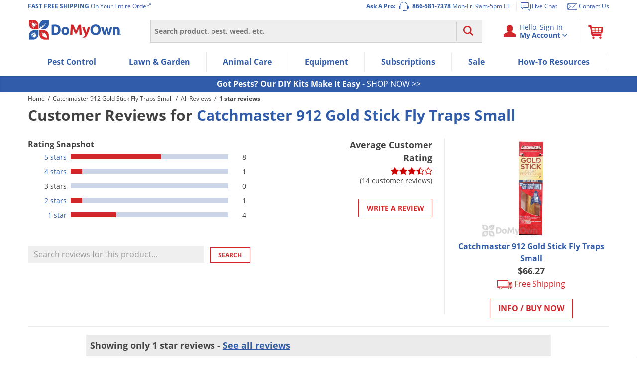

--- FILE ---
content_type: application/javascript; charset=UTF-8
request_url: https://dev.visualwebsiteoptimizer.com/dcdn/settings.js?a=348406&settings_type=4&ts=1763127081&dt=spider&cc=US
body_size: 4312
content:
try{window.VWO = window.VWO || [];  window.VWO.data = window.VWO.data || {}; window.VWO.sTs = 1763127081;(function(){var VWOOmniTemp={};window.VWOOmni=window.VWOOmni||{};for(var key in VWOOmniTemp)Object.prototype.hasOwnProperty.call(VWOOmniTemp,key)&&(window.VWOOmni[key]=VWOOmniTemp[key]);window._vwoIntegrationsLoaded=1;pushBasedCommonWrapper({integrationName:"GA4",getExperimentList:function(){return [266]},accountSettings:function(){var accountIntegrationSettings={"manualSetup":false,"grantedScopes":{"viewAudienceData":true,"createAudiences":true},"dataVariable":"","setupVia":""};if(accountIntegrationSettings["debugType"]=="ga4"&&accountIntegrationSettings["debug"]){accountIntegrationSettings["debug"]=1}else{accountIntegrationSettings["debug"]=0}return accountIntegrationSettings},pushData:function(expId,variationId){var accountIntegrationSettings={"manualSetup":false,"grantedScopes":{"viewAudienceData":true,"createAudiences":true},"dataVariable":"","setupVia":""};var ga4Setup=accountIntegrationSettings["setupVia"]||"gtag";if(typeof window.gtag!=="undefined"&&ga4Setup=="gtag"){window.gtag("event","VWO",{vwo_campaign_name:window._vwo_exp[expId].name+":"+expId,vwo_variation_name:window._vwo_exp[expId].comb_n[variationId]+":"+variationId});window.gtag("event","experience_impression",{exp_variant_string:"VWO-"+expId+"-"+variationId});return true}return false}})();pushBasedCommonWrapper({integrationName:"GA4-GTM",getExperimentList:function(){return [266]},accountSettings:function(){var accountIntegrationSettings={"manualSetup":false,"grantedScopes":{"viewAudienceData":true,"createAudiences":true},"dataVariable":"","setupVia":""};if(accountIntegrationSettings["debugType"]=="gtm"&&accountIntegrationSettings["debug"]){accountIntegrationSettings["debug"]=1}else{accountIntegrationSettings["debug"]=0}return accountIntegrationSettings},pushData:function(expId,variationId){var accountIntegrationSettings={"manualSetup":false,"grantedScopes":{"viewAudienceData":true,"createAudiences":true},"dataVariable":"","setupVia":""};var ga4Setup=accountIntegrationSettings["setupVia"]||"gtm";var dataVariable=accountIntegrationSettings["dataVariable"]||"dataLayer";if(typeof window[dataVariable]!=="undefined"&&ga4Setup=="gtm"){window[dataVariable].push({event:"vwo-data-push-ga4",vwo_exp_variant_string:"VWO-"+expId+"-"+variationId});return true}return false}})();
        ;})();(function(){window.VWO=window.VWO||[];var pollInterval=100;var _vis_data={};var intervalObj={};var analyticsTimerObj={};var experimentListObj={};window.VWO.push(["onVariationApplied",function(data){if(!data){return}var expId=data[1],variationId=data[2];if(expId&&variationId&&["VISUAL_AB","VISUAL","SPLIT_URL"].indexOf(window._vwo_exp[expId].type)>-1){}}])})();window.VWO.push(['updateSettings',{"266":[{"status":"RUNNING","ps":true,"ss":{"csa":0},"exclude_url":"","goals":{"2":{"excludeUrl":"","urlRegex":"^.*\\\/checkout\\\/confirmation.*$","type":"SEPARATE_PAGE"},"3":{"excludeUrl":"","urlRegex":"^.*\\\/checkout\\\/confirmation.*$","type":"REVENUE_TRACKING"},"4":{"url":".button-primary.add-to-cart","type":"CLICK_ELEMENT"},"5":{"url":"input#newsletter-submit-btn","type":"CLICK_ELEMENT"},"6":{"url":"#newsletter-signup-modal[category=\"Professional Pest Control\"] #newsletter-submit-btn.button-primary","type":"CLICK_ELEMENT"},"7":{"url":"#newsletter-signup-modal[category=\"Professional Turf & Ornamental\"] #newsletter-submit-btn.button-primary","type":"CLICK_ELEMENT"},"8":{"url":"#newsletter-signup-modal[category=\"General\"] #newsletter-submit-btn.button-primary","type":"CLICK_ELEMENT"}},"isEventMigrated":true,"clickmap":0,"pgre":true,"combs":{"1":0.5,"2":0.5},"multiple_domains":0,"urlRegex":"^.*domyown.*$","muts":{"post":{"enabled":true,"refresh":true}},"sections":{"1":{"variations":{"1":"[]","2":"[{\"js\":\"<script type='text\\\/javascript'>\\n(function () {\\n\\tconst truck = `<svg xmlns=\\\"http:\\\/\\\/www.w3.org\\\/2000\\\/svg\\\" id=\\\"Layer_1\\\" version=\\\"1.1\\\" viewBox=\\\"0 0 398 299.8\\\"> <!-- Generator: Adobe Illustrator 29.4.0, SVG Export Plug-In . SVG Version: 2.1.0 Build 152)  --> <defs> <style> .st0 { fill: #315caa; } <\\\/style> <\\\/defs> <path class=\\\"st0\\\" d=\\\"M283.7,50.9c27.8,1.6,61.2-7.3,80.8,17.7,9,11.4,9.9,22.7,12.7,36.3,7.3,35.7,12.4,71.9,20.5,107.5,3,28-16.6,51.2-44.5,53.5-6.4.5-13.1-.8-19.5.5-15,44.6-76.7,44.7-90.6-.5h-81.8c-13.9,45.2-75.5,45.2-90.6.5-19.7.4-39.6-8.1-48.6-26.4s-9.7-33.1,7-34.1,12.3,12.7,15.7,21.4c4,9.9,15.7,14.7,25.8,12.2,14.6-44.5,77.1-44.7,90.6.5h82.3c.9-8.9,7.4-16.1,13.5-22.1l.5-174.5c-2.1-12-10.9-17.4-22.5-18.5H9.3C-2.7,21.1-3.3,4.7,8.7.4l235.4-.4c23.9,4,42,26.5,39.6,50.9ZM353.7,118.9c-2.6-11.8-1.7-29.5-12.1-37.4-1.9-1.5-7.3-4.6-9.4-4.6h-48.5v42h70ZM358.7,145.9h-76v60c22-2.2,43.7,12.6,49.1,33.9,18.4,1.6,39.7,1.2,39.9-22.4l-13-71.5ZM137.6,252.9c0-11.8-9.6-21.4-21.4-21.4s-21.4,9.6-21.4,21.4,9.6,21.4,21.4,21.4,21.4-9.6,21.4-21.4ZM309.7,252.9c0-11.8-9.6-21.4-21.4-21.4s-21.4,9.6-21.4,21.4,9.6,21.4,21.4,21.4,21.4-9.6,21.4-21.4Z\\\"><\\\/path> <path class=\\\"st0\\\" d=\\\"M26.5,69.1l127.7-.2c13.2,4,12.3,23.3-1.9,25H27.3c-12.5-3.2-13.7-21.3-.8-24.8Z\\\"><\\\/path> <path class=\\\"st0\\\" d=\\\"M4,159.6c-8.1-7.3-3.1-20.6,7.3-22.6h88.8c15.6,2.1,15.6,23.7,0,25.8-26.6,3.6-60.6-2.5-87.9.1-2-.2-6.8-2.1-8.2-3.3Z\\\"><\\\/path> <\\\/svg>`;\\n\\tconst headset = `<svg xmlns=\\\"http:\\\/\\\/www.w3.org\\\/2000\\\/svg\\\" id=\\\"Layer_1\\\" version=\\\"1.1\\\" viewBox=\\\"0 0 399.5 402.9\\\"> <!-- Generator: Adobe Illustrator 29.4.0, SVG Export Plug-In . SVG Version: 2.1.0 Build 152)  --> <defs> <style> .st0 { fill: #315caa; } <\\\/style> <\\\/defs> <path class=\\\"st0\\\" d=\\\"M107.2,166c6.2,1.2,11,9.4,11.5,15.5,3.7,42.3-2.9,90.1,0,133-.5,6.7-5.7,12.7-12.5,13.5-12.1,1.5-50.2,1.1-61.5-1.5-20.5-4.8-38.6-23.7-42.7-44.3s-2.8-60.8,1.4-75,21.7-34,41.1-39.4C39,54.3,152.1-27.8,258.7,15.5c61.1,24.9,98.6,86.6,96.2,152.3,24.5,6.7,42.1,28.1,43.9,53.6,1.2,16.4,1.7,53.9-3.6,68.5-6.1,16.9-22.7,32.3-40.4,36.1.6,17.3.3,34.8-12.6,47.9-18.6,19-43.1,11.5-67,13-14.5,16.5-38.3,17.3-58.9,14.9-41.1-4.8-43.2-69.5,4-73.8s52.6.6,60,29.9c11.2-1.7,32,3.9,40.4-4.5.9-.9,4-5.4,4-6v-19.5h-33.5c-3.7,0-11.3-9.1-10.5-13.5l.5-137.5c.5-3.5,8-11,11-11h32.5c2.5-42.1-17.1-83.8-51.1-108.4-86.3-62.4-205.2,3.2-198.9,108.4,9.4,1.3,23.7-1.8,32.5,0ZM88.7,196h-35.5c-8.2,0-19.4,12.6-21.8,20.2s-2.6,41.1-1.7,52.3c1,13.6,11.3,30.5,26.5,30.5h32.5v-103ZM310.7,299h32.5c9.8,0,21.6-11.5,24.6-20.4,3.2-9.7,3.2-52.5.3-62.4-2.3-7.6-13.7-20.2-21.8-20.2h-35.5v103ZM220.4,358.2c-7.9,1.8-7.7,12.5.2,14.4,4.2,1,19,1,23.3.2,9.2-1.6,9.4-12.9,2-14.5-3.4-.8-22.2-.8-25.6,0Z\\\"><\\\/path> <\\\/svg>`;\\n\\t\\n\\tlet timer = 30000;\\n\\t\\n\\tfunction waitForDataLayer() {\\n\\t\\n\\t\\ttimer = timer - 150;\\n\\t\\n\\t\\tif(timer <= 0) {\\n\\t\\t\\treturn;\\n\\t\\t}\\n\\t\\t\\n\\t    if (\\n\\t        window.jQuery && \\n\\t        \\\/\\\/ window.dataLayer.find(item => item.hasOwnProperty('page_type')) &&\\n\\t        \\\/\\\/ (window.dataLayer.find(item => item['page_type'] !== 'ProductPage') || window.dataLayer.find(item => item.event == 'eec.detail')) &&\\n\\t        $('#newsletter-signup-modal').length > 0\\n\\t    ) {\\n\\t        \\\/\\\/ TEST CHANGES\\n\\t        \\n\\t        let isDesktop = Boolean($('#desktop').length);\\n\\t        let imageURL = isDesktop ? 'https:\\\/\\\/roi-cdn.s3.us-east-1.amazonaws.com\\\/CRO\\\/DMO\\\/dmo-newsletter\\\/desk-gen.jpg' : 'https:\\\/\\\/roi-cdn.s3.us-east-1.amazonaws.com\\\/CRO\\\/DMO\\\/dmo-newsletter\\\/mob-gen.jpg';\\n\\t        let category;\\n\\t        if(window.dataLayer.find(item => item?.event == 'eec.detail')){\\n\\t            const detailEvent = window.dataLayer.find(item => item.event == 'eec.detail');\\n\\t            category = detailEvent?.ecommerce?.detail?.products?.[0]?.category || 'none';\\n\\t        }\\n\\t        else{\\n\\t            category = 'none';\\n\\t        }\\n\\t        if (isDesktop) {\\n\\t            if (category === 'Professional Turf & Ornamental') {\\n\\t                imageURL = 'https:\\\/\\\/roi-cdn.s3.us-east-1.amazonaws.com\\\/CRO\\\/DMO\\\/dmo-newsletter\\\/desk-LG.jpg';\\n\\t            } else if (category === 'Professional Pest Control') {\\n\\t                imageURL = 'https:\\\/\\\/roi-cdn.s3.us-east-1.amazonaws.com\\\/CRO\\\/DMO\\\/dmo-newsletter\\\/desk-PC.jpg';  \\n\\t            } else {\\n\\t                imageURL = 'https:\\\/\\\/roi-cdn.s3.us-east-1.amazonaws.com\\\/CRO\\\/DMO\\\/dmo-newsletter\\\/desk-gen.jpg';\\n\\t            }\\n\\t        } else {\\n\\t            if (category === 'Professional Turf & Ornamental') {\\n\\t                imageURL = 'https:\\\/\\\/roi-cdn.s3.us-east-1.amazonaws.com\\\/CRO\\\/DMO\\\/dmo-newsletter\\\/mob-LG.jpg';\\n\\t            } else if (category === 'Professional Pest Control') {\\n\\t                imageURL = 'https:\\\/\\\/roi-cdn.s3.us-east-1.amazonaws.com\\\/CRO\\\/DMO\\\/dmo-newsletter\\\/mob-PC.jpg';\\n\\t            } else {\\n\\t                imageURL = 'https:\\\/\\\/roi-cdn.s3.us-east-1.amazonaws.com\\\/CRO\\\/DMO\\\/dmo-newsletter\\\/mob-gen.jpg';\\n\\t            }\\n\\t        }\\n\\t       \\n\\t        \\n\\t       $(\\\"#newsletter-signup-modal\\\").first().attr('category', category === 'none' ? 'General' : category);\\n\\t        \\n\\t        $('#desktop #newsletter-signup-modal .modal-content-body > .flex').first().prepend(`\\n\\t            <div class=\\\"image-container\\\" style=\\\"background-image: url(${imageURL});\\\"><\\\/div>\\n\\t        `);\\n\\t        $('#mobile #newsletter-signup-modal .modal-content-body > div').first().prepend(`\\n\\t            <div class=\\\"image-container\\\" style=\\\"background-image: url(${imageURL});\\\"><\\\/div>\\n\\t        `);\\n\\t        $('#newsletter-signup-modal .newsletter-form-content h2').text('SAVE $5 OFF');\\n\\t        $('.newsletter-form-content > p').text('your first purchase of $50 or more!');\\n\\t        $('#newsletter-signup-modal form input[type=\\\"text\\\"]').attr('placeholder', 'Email Address');\\n\\t        $('#newsletter-signup-modal form input[type=\\\"submit\\\"]').attr('value', 'Sign Up Now');\\n\\t        $('#newsletter-signup-modal form').after(`\\n\\t            <div class=\\\"benefits-container\\\">\\n\\t                <div class=\\\"benefit-item\\\">\\n\\t                    <div class=\\\"benefit-item-icon\\\">${truck}<\\\/div>\\n\\t                    <div class=\\\"benefit-item-text\\\">\\n\\t                        Fast, Free Shipping\\n\\t                    <\\\/div>\\n\\t                <\\\/div>\\n\\t                <div class=\\\"benefit-item\\\">\\n\\t                    <div class=\\\"benefit-item-icon\\\">${headset}<\\\/div>\\n\\t                    <div class=\\\"benefit-item-text\\\">\\n\\t                        Free Expert Advice\\n\\t                    <\\\/div>\\n\\t                <\\\/div>\\n\\t            <\\\/div>\\n\\t            <div class=\\\"newsletter-footer\\\">\\n\\t                *Applies to new email subscribers only.\\n\\t                <br>\\n\\t                Offer code will be sent via email.\\n\\t            <\\\/div>\\n\\t        `);\\n\\t        $('#newsletter-signup-modal .modal-content').css('min-width', $('#newsletter-signup-modal .modal-content').width());\\n\\t        $('#newsletter-signup-modal .modal-content').css('min-height', $('#newsletter-signup-modal .modal-content').height());\\n\\t    } else {\\n\\t        setTimeout(function () { waitForDataLayer(); }, 100);\\n\\t    }\\n\\t}\\n\\twaitForDataLayer();\\n})();<\\\/script><style>#newsletter-ribbon~#___ratingbadge_0{bottom:35px!important}#newsletter-signup-modal .modal-content{padding:0;border:0}#desktop #newsletter-signup-modal .modal-content{width:800px!important}#newsletter-signup-modal .modal-content-body>.newsletter-form-content,#newsletter-signup-modal img[alt=\\\"DoMyOwn - Do It Yourself Pest Control\\\"]{display:none}#newsletter-signup-modal .modal-content-body>.flex:nth-child(1){display:grid;grid-template-columns:50% 50%}#newsletter-signup-modal .image-container{background-size:cover}#newsletter-signup-modal .newsletter-form-content{padding:32px 24px}#newsletter-signup-modal .newsletter-form-content h2{font-weight:800;line-height:1.2}#newsletter-signup-modal .newsletter-form-content p{color:#4d4d4d;font-size:18px}#newsletter-signup-modal form{gap:8px;max-width:200px;margin:auto}#newsletter-signup-modal form input[type=text]{margin:0;border-radius:6px;text-align:center;font-size:12px;padding:12px}#newsletter-signup-modal form input[type=submit]{border-radius:6px;font-size:16px;padding:10px}#newsletter-signup-modal .benefits-container{display:flex;font-size:12px;justify-content:center;max-width:200px;margin:16px auto 24px}#newsletter-signup-modal .benefits-container .benefit-item:nth-child(1){padding-right:2px;margin-right:12px;border-right:1px solid #315caa}#newsletter-signup-modal .benefit-item-icon svg{max-height:100%;width:28px}#newsletter-signup-modal .benefit-item:nth-child(2) svg{width:24px}#newsletter-signup-modal .benefit-item{display:flex;font-size:12px;line-height:1.1;align-items:center;text-align:left;gap:8px}#newsletter-signup-modal .benefit-item-text{width:64px}#newsletter-signup-modal .newsletter-footer{font-size:14px;line-height:1.3}#mobile #newsletter-signup-modal .modal-content-body>div:nth-child(1){display:flex;flex-direction:column}#mobile #newsletter-signup-modal .image-container{height:180px}#mobile #newsletter-signup-modal h2.text-blue{font-size:2.25rem!important}#mobile #newsletter-signup-modal .newsletter-form-content,#mobile #newsletter-signup-modal .newsletter-form-content-message[style=\\\"display: block;\\\"]{padding:24px}#mobile #newsletter-signup-modal .newsletter-form-content p{font-size:16px!important;margin-bottom:16px}#mobile #newsletter-signup-modal .benefits-container{margin:16px auto}#newsletter-signup-modal:has(.newsletter-form-content-message[style=\\\"display: block;\\\"]) .modal-content-body .flex{min-height:355px}#newsletter-signup-modal:has(.newsletter-form-content-message[style=\\\"display: block;\\\"]) .image-container+div.w-full.text-center{padding:24px}#newsletter-signup-modal .newsletter-form-content-message[style=\\\"display: block;\\\"]{display:flex!important;flex-direction:column;align-items:center;justify-content:center;height:100%;padding:0;margin:0}#newsletter-signup-modal .modal-content-header{padding:0}.newsletter-close-modal{margin-right:1.5rem;margin-top:1rem}#mobile .newsletter-close-modal{margin-right:.5rem;margin-top:0;color:#bdbdbd;z-index:10}<\\\/style>\",\"xpath\":\"HEAD\"}]"},"path":"","segmentObj":{},"segment":{"1":1,"2":1}}},"ep":1754592038000,"manual":false,"pc_traffic":100,"name":"Sitewide - Personalize Email Popup​ [DTM]","version":4,"segment_code":"true","globalCode":{},"isSpaRevertFeatureEnabled":false,"varSegAllowed":false,"ibe":1,"type":"VISUAL_AB","comb_n":{"1":"Control","2":"Variation-1"}}]},{}, '4']);}catch(e){_vwo_code.finish(); _vwo_code.removeLoaderAndOverlay && _vwo_code.removeLoaderAndOverlay(); var vwo_e=new Image;vwo_e.src="https://dev.visualwebsiteoptimizer.com/e.gif?a=348406&s=settings.js&e="+encodeURIComponent(e && e.message && e.message.substring(0,1000))+"&url"+encodeURIComponent(window.location.href)}

--- FILE ---
content_type: text/plain; charset=utf-8
request_url: https://d-ipv6.mmapiws.com/ant_squire
body_size: 40
content:
domyown.com;019a8309-640c-7e3f-a936-85502b281821:6e05796455d56d36b2b7b5c8f133a6f9fdd29c2c

--- FILE ---
content_type: application/javascript; charset=UTF-8
request_url: https://dev.visualwebsiteoptimizer.com/j.php?a=348406&u=https%3A%2F%2Fwww.domyown.com%2Fcatchmaster-912-gold-stick-fly-traps-small-reviews-pr-462.html%3Frating%3D1&f=1&r=0.38016202662776877
body_size: 8890
content:
try{;(function(){window._VWO=window._VWO||{};var aC=window._vwo_code;if(typeof aC==='undefined'){window._vwo_mt='dupCode';return;}if(window._VWO.sCL){window._vwo_mt='dupCode';window._VWO.sCDD=true;try{if(aC){clearTimeout(window._vwo_settings_timer);var h=document.querySelectorAll('#_vis_opt_path_hides');var x=h[h.length>1?1:0];x&&x.remove();}}catch(e){}return;}window._VWO.sCL=true;window._vwo_mt="live"; var gcpfb=function(a,loadFunc,status,err,success){function vwoErr() {_vwo_err({message:"Google_Cdn failing for " + a + ". Trying Fallback..",code:"cloudcdnerr",status:status});} if(a.indexOf("/cdn/")!==-1){loadFunc(a.replace("cdn/",""),err,success); vwoErr(); return true;} else if(a.indexOf("/dcdn/")!==-1&&a.indexOf("evad.js") !== -1){loadFunc(a.replace("dcdn/",""),err,success); vwoErr(); return true;}};window.VWO=window.VWO || [];window.VWO._= window.VWO._ || {};window.VWO._.gcpfb=gcpfb; window._vwo_cdn = "https://dev.visualwebsiteoptimizer.com/cdn/"; window._vwo_apm_debug_cdn = "https://dev.visualwebsiteoptimizer.com/cdn/"; window.VWO._.useCdn = true; window.vwo_eT =  "br"; VWO.load_co=function(a){var b=document.createElement('script');b.src=a;b.crossOrigin='anonymous';b.fetchPriority='high';b.type='text/javascript';b.innerText;b.onerror=function(){if(gcpfb(a,VWO.load_co)){return;}_vwo_code && _vwo_code.finish();};document.getElementsByTagName('head')[0].appendChild(b);};function _vwo_err(e) { var vwo_e = new Image(); vwo_e.src ='https://dev.visualwebsiteoptimizer.com/e.gif?a=348406&s=j.php&_cu=' + encodeURIComponent(window.location.href) + '&e=' + encodeURIComponent(e && e.message && e.message.substring(0, 1000) + '&vn=') + (e && e.code ? '&code=' + e.code : '') + (e && e.type ? '&type=' + e.type : '')+(e && e.status ? '&status=' + e.status : '');} var localPreviewObject = {}; var previewKey = "_vis_preview_348406"; var wL = window.location; try {localPreviewObject[previewKey] = window.localStorage.getItem(previewKey); JSON.parse(localPreviewObject[previewKey])} catch (e) {localPreviewObject[previewKey] = ""};try{window._vwo_tm="";var getMode=function(e){var n;if(window.name.indexOf(e)>-1){n=window.name}else{n = wL.search.match("_vwo_m=([^&]*)");n=n && atob(decodeURIComponent(n[1]))}return n&&JSON.parse(n)};var ccMode = getMode("_vwo_cc");if(window.name.indexOf("_vis_heatmap")>-1||window.name.indexOf("_vis_editor")>-1||ccMode||window.name.indexOf("_vis_preview")>-1){try{ if (window.name && JSON.parse(window.name)) { window._vwo_mt = window.name} else if(ccMode) {window._vwo_mt = decodeURIComponent(wL.search.match("_vwo_m=([^&]*)")[1]);} }catch(e){if(window._vwo_tm)window._vwo_mt=window._vwo_tm}}else if(window._vwo_tm.length){window._vwo_mt=window._vwo_tm}else if(location.href.indexOf("_vis_opt_preview_combination")!==-1&&location.href.indexOf("_vis_test_id")!==-1){window._vwo_mt="sharedPreview"}else if (localPreviewObject[previewKey]) {window._vwo_mt = JSON.stringify(localPreviewObject);} if(window._vwo_mt!=="live"){if(!getMode("_vwo_cc")){_vwo_code.load('https://dev.visualwebsiteoptimizer.com/j.php?mode=' + encodeURIComponent(window._vwo_mt) + '&a=348406&f=1&u=' + encodeURIComponent(window._vis_opt_url||document.URL));}else{(function(){window._vwo_code&&window._vwo_code.finish();_vwo_ccc={u:"/j.php?a=348406&u=https%3A%2F%2Fwww.domyown.com%2Fcatchmaster-912-gold-stick-fly-traps-small-reviews-pr-462.html%3Frating%3D1&f=1&r=0.38016202662776877"};var s=document.createElement("script");s.src="https://app.vwo.com/visitor-behavior-analysis/dist/codechecker/cc.min.js?r="+Math.random();document.head.appendChild(s)})()}}}catch(e){var b=new Image;b.src="https://dev.visualwebsiteoptimizer.com/e.gif?s=mode_det&e="+encodeURIComponent(e&&e.stack&&e.stack.substring(0,1e3));aC&&window._vwo_code.finish()}})();if(window._vwo_mt==='live'){;window.VWO = window.VWO || []; window.VWO.push(['modifyClickPauseTime', { time: 0 }]);_vwo_code.sT=_vwo_code.finished();(function(c,a,e,d,b,z,g){function f(a,b,d){e.cookie=a+"="+b+"; expires="+new Date(864e5*d+ +new Date).toGMTString()+"; domain="+g+"; path=/"}-1==e.cookie.indexOf("_vis_opt_out")&&-1==d.location.href.indexOf("vwo_opt_out=1")&&(a=e.cookie.replace(/(?:(?:^|.*;\s*)_vwo_uuid_v2\s*=\s*([^;]*).*$)|^.*$/,"$1")||a,a=a.split("|"),b=new Image,g = window._vis_opt_domain || c || d.location.hostname.replace(/^www\./, ""),b.src="https://dev.visualwebsiteoptimizer.com/v.gif?cd="+(window._vis_opt_cookieDays||0)+"&a=348406&d="+encodeURIComponent(d.location.hostname.replace(/^www\./,"") || c)+"&u="+a[0]+"&h="+a[1]+"&t="+z,d.vwo_iehack_queue=[b],f("_vwo_uuid_v2",a.join("|"),366))})("domyown.com","DC1D975FD9EECCA8FF1261DAD27774466|633e5ad41e2034dd1aaa2da53edc56b4",document,window,0,_vwo_code.sT);var _vwo_acc_id=348406;
clearTimeout(_vwo_settings_timer);_vwo_exp_ids=[],_vwo_exp={};window.VWO=window.VWO||[];
function _vwo_err(e) { var vwo_e = new Image(); vwo_e.src ='https://dev.visualwebsiteoptimizer.com/e.gif?a=348406&s=j.php&_cu=' + encodeURIComponent(window.location.href) + '&e=' + encodeURIComponent(e && e.message && e.message.substring(0, 1000) + '&vn=') + (e && e.code ? '&code=' + e.code : '') + (e && e.type ? '&type=' + e.type : '')+(e && e.status ? '&status=' + e.status : '');}window.VWO.data={"ts":1763135016,"gC":[{"c":[225,229],"id":1,"et":1,"t":1},{"c":[244,242,243],"id":2,"et":1,"t":1},{"c":[254,258],"id":3,"et":1,"t":1},{"c":[265,253],"id":4,"et":1,"t":1},{"c":[269,266,268],"id":5,"et":1,"t":1}],"noSS":false,"tpc":{}};window.VWO.featureInfo={"eavr":"0","uct":"","it":"","dtd":"1000","dt":"OFF","dtdfd":"","fsLogRule":"","ipWhitelist":"","ast":0,"fB":true,"sampApm":"","cInstJS":"","spa":"0","cRecJS":"","mrp":20,"hC":3};_vwo_exp_ids.push('266');_vwo_exp['266']={"status":"RUNNING","type":"VISUAL_AB","ss":{"csa":0},"exclude_url":"","goals":{"2":{"excludeUrl":"","urlRegex":"^.*\\\/checkout\\\/confirmation.*$","type":"SEPARATE_PAGE"},"3":{"excludeUrl":"","urlRegex":"^.*\\\/checkout\\\/confirmation.*$","type":"REVENUE_TRACKING"},"4":{"url":".button-primary.add-to-cart","type":"CLICK_ELEMENT"},"5":{"url":"input#newsletter-submit-btn","type":"CLICK_ELEMENT"},"6":{"url":"#newsletter-signup-modal[category=\"Professional Pest Control\"] #newsletter-submit-btn.button-primary","type":"CLICK_ELEMENT"},"7":{"url":"#newsletter-signup-modal[category=\"Professional Turf & Ornamental\"] #newsletter-submit-btn.button-primary","type":"CLICK_ELEMENT"},"8":{"url":"#newsletter-signup-modal[category=\"General\"] #newsletter-submit-btn.button-primary","type":"CLICK_ELEMENT"}},"ps":true,"pgre":true,"comb_n":{"1":"Control","2":"Variation-1"},"combs":{"1":0.5,"2":0.5},"pc_traffic":100,"urlRegex":"^.*domyown.*$","ep":1754592038000,"muts":{"post":{"enabled":true,"refresh":true}},"sections":{"1":{"segment":{"1":1,"2":1},"path":"","segmentObj":[],"variations":{"1":"[]","2":"[{\"js\":\"<script type='text\\\/javascript'>\\n(function () {\\n\\tconst truck = `<svg xmlns=\\\"http:\\\/\\\/www.w3.org\\\/2000\\\/svg\\\" id=\\\"Layer_1\\\" version=\\\"1.1\\\" viewBox=\\\"0 0 398 299.8\\\"> <!-- Generator: Adobe Illustrator 29.4.0, SVG Export Plug-In . SVG Version: 2.1.0 Build 152)  --> <defs> <style> .st0 { fill: #315caa; } <\\\/style> <\\\/defs> <path class=\\\"st0\\\" d=\\\"M283.7,50.9c27.8,1.6,61.2-7.3,80.8,17.7,9,11.4,9.9,22.7,12.7,36.3,7.3,35.7,12.4,71.9,20.5,107.5,3,28-16.6,51.2-44.5,53.5-6.4.5-13.1-.8-19.5.5-15,44.6-76.7,44.7-90.6-.5h-81.8c-13.9,45.2-75.5,45.2-90.6.5-19.7.4-39.6-8.1-48.6-26.4s-9.7-33.1,7-34.1,12.3,12.7,15.7,21.4c4,9.9,15.7,14.7,25.8,12.2,14.6-44.5,77.1-44.7,90.6.5h82.3c.9-8.9,7.4-16.1,13.5-22.1l.5-174.5c-2.1-12-10.9-17.4-22.5-18.5H9.3C-2.7,21.1-3.3,4.7,8.7.4l235.4-.4c23.9,4,42,26.5,39.6,50.9ZM353.7,118.9c-2.6-11.8-1.7-29.5-12.1-37.4-1.9-1.5-7.3-4.6-9.4-4.6h-48.5v42h70ZM358.7,145.9h-76v60c22-2.2,43.7,12.6,49.1,33.9,18.4,1.6,39.7,1.2,39.9-22.4l-13-71.5ZM137.6,252.9c0-11.8-9.6-21.4-21.4-21.4s-21.4,9.6-21.4,21.4,9.6,21.4,21.4,21.4,21.4-9.6,21.4-21.4ZM309.7,252.9c0-11.8-9.6-21.4-21.4-21.4s-21.4,9.6-21.4,21.4,9.6,21.4,21.4,21.4,21.4-9.6,21.4-21.4Z\\\"><\\\/path> <path class=\\\"st0\\\" d=\\\"M26.5,69.1l127.7-.2c13.2,4,12.3,23.3-1.9,25H27.3c-12.5-3.2-13.7-21.3-.8-24.8Z\\\"><\\\/path> <path class=\\\"st0\\\" d=\\\"M4,159.6c-8.1-7.3-3.1-20.6,7.3-22.6h88.8c15.6,2.1,15.6,23.7,0,25.8-26.6,3.6-60.6-2.5-87.9.1-2-.2-6.8-2.1-8.2-3.3Z\\\"><\\\/path> <\\\/svg>`;\\n\\tconst headset = `<svg xmlns=\\\"http:\\\/\\\/www.w3.org\\\/2000\\\/svg\\\" id=\\\"Layer_1\\\" version=\\\"1.1\\\" viewBox=\\\"0 0 399.5 402.9\\\"> <!-- Generator: Adobe Illustrator 29.4.0, SVG Export Plug-In . SVG Version: 2.1.0 Build 152)  --> <defs> <style> .st0 { fill: #315caa; } <\\\/style> <\\\/defs> <path class=\\\"st0\\\" d=\\\"M107.2,166c6.2,1.2,11,9.4,11.5,15.5,3.7,42.3-2.9,90.1,0,133-.5,6.7-5.7,12.7-12.5,13.5-12.1,1.5-50.2,1.1-61.5-1.5-20.5-4.8-38.6-23.7-42.7-44.3s-2.8-60.8,1.4-75,21.7-34,41.1-39.4C39,54.3,152.1-27.8,258.7,15.5c61.1,24.9,98.6,86.6,96.2,152.3,24.5,6.7,42.1,28.1,43.9,53.6,1.2,16.4,1.7,53.9-3.6,68.5-6.1,16.9-22.7,32.3-40.4,36.1.6,17.3.3,34.8-12.6,47.9-18.6,19-43.1,11.5-67,13-14.5,16.5-38.3,17.3-58.9,14.9-41.1-4.8-43.2-69.5,4-73.8s52.6.6,60,29.9c11.2-1.7,32,3.9,40.4-4.5.9-.9,4-5.4,4-6v-19.5h-33.5c-3.7,0-11.3-9.1-10.5-13.5l.5-137.5c.5-3.5,8-11,11-11h32.5c2.5-42.1-17.1-83.8-51.1-108.4-86.3-62.4-205.2,3.2-198.9,108.4,9.4,1.3,23.7-1.8,32.5,0ZM88.7,196h-35.5c-8.2,0-19.4,12.6-21.8,20.2s-2.6,41.1-1.7,52.3c1,13.6,11.3,30.5,26.5,30.5h32.5v-103ZM310.7,299h32.5c9.8,0,21.6-11.5,24.6-20.4,3.2-9.7,3.2-52.5.3-62.4-2.3-7.6-13.7-20.2-21.8-20.2h-35.5v103ZM220.4,358.2c-7.9,1.8-7.7,12.5.2,14.4,4.2,1,19,1,23.3.2,9.2-1.6,9.4-12.9,2-14.5-3.4-.8-22.2-.8-25.6,0Z\\\"><\\\/path> <\\\/svg>`;\\n\\t\\n\\tlet timer = 30000;\\n\\t\\n\\tfunction waitForDataLayer() {\\n\\t\\n\\t\\ttimer = timer - 150;\\n\\t\\n\\t\\tif(timer <= 0) {\\n\\t\\t\\treturn;\\n\\t\\t}\\n\\t\\t\\n\\t    if (\\n\\t        window.jQuery && \\n\\t        \\\/\\\/ window.dataLayer.find(item => item.hasOwnProperty('page_type')) &&\\n\\t        \\\/\\\/ (window.dataLayer.find(item => item['page_type'] !== 'ProductPage') || window.dataLayer.find(item => item.event == 'eec.detail')) &&\\n\\t        $('#newsletter-signup-modal').length > 0\\n\\t    ) {\\n\\t        \\\/\\\/ TEST CHANGES\\n\\t        \\n\\t        let isDesktop = Boolean($('#desktop').length);\\n\\t        let imageURL = isDesktop ? 'https:\\\/\\\/roi-cdn.s3.us-east-1.amazonaws.com\\\/CRO\\\/DMO\\\/dmo-newsletter\\\/desk-gen.jpg' : 'https:\\\/\\\/roi-cdn.s3.us-east-1.amazonaws.com\\\/CRO\\\/DMO\\\/dmo-newsletter\\\/mob-gen.jpg';\\n\\t        let category;\\n\\t        if(window.dataLayer.find(item => item?.event == 'eec.detail')){\\n\\t            const detailEvent = window.dataLayer.find(item => item.event == 'eec.detail');\\n\\t            category = detailEvent?.ecommerce?.detail?.products?.[0]?.category || 'none';\\n\\t        }\\n\\t        else{\\n\\t            category = 'none';\\n\\t        }\\n\\t        if (isDesktop) {\\n\\t            if (category === 'Professional Turf & Ornamental') {\\n\\t                imageURL = 'https:\\\/\\\/roi-cdn.s3.us-east-1.amazonaws.com\\\/CRO\\\/DMO\\\/dmo-newsletter\\\/desk-LG.jpg';\\n\\t            } else if (category === 'Professional Pest Control') {\\n\\t                imageURL = 'https:\\\/\\\/roi-cdn.s3.us-east-1.amazonaws.com\\\/CRO\\\/DMO\\\/dmo-newsletter\\\/desk-PC.jpg';  \\n\\t            } else {\\n\\t                imageURL = 'https:\\\/\\\/roi-cdn.s3.us-east-1.amazonaws.com\\\/CRO\\\/DMO\\\/dmo-newsletter\\\/desk-gen.jpg';\\n\\t            }\\n\\t        } else {\\n\\t            if (category === 'Professional Turf & Ornamental') {\\n\\t                imageURL = 'https:\\\/\\\/roi-cdn.s3.us-east-1.amazonaws.com\\\/CRO\\\/DMO\\\/dmo-newsletter\\\/mob-LG.jpg';\\n\\t            } else if (category === 'Professional Pest Control') {\\n\\t                imageURL = 'https:\\\/\\\/roi-cdn.s3.us-east-1.amazonaws.com\\\/CRO\\\/DMO\\\/dmo-newsletter\\\/mob-PC.jpg';\\n\\t            } else {\\n\\t                imageURL = 'https:\\\/\\\/roi-cdn.s3.us-east-1.amazonaws.com\\\/CRO\\\/DMO\\\/dmo-newsletter\\\/mob-gen.jpg';\\n\\t            }\\n\\t        }\\n\\t       \\n\\t        \\n\\t       $(\\\"#newsletter-signup-modal\\\").first().attr('category', category === 'none' ? 'General' : category);\\n\\t        \\n\\t        $('#desktop #newsletter-signup-modal .modal-content-body > .flex').first().prepend(`\\n\\t            <div class=\\\"image-container\\\" style=\\\"background-image: url(${imageURL});\\\"><\\\/div>\\n\\t        `);\\n\\t        $('#mobile #newsletter-signup-modal .modal-content-body > div').first().prepend(`\\n\\t            <div class=\\\"image-container\\\" style=\\\"background-image: url(${imageURL});\\\"><\\\/div>\\n\\t        `);\\n\\t        $('#newsletter-signup-modal .newsletter-form-content h2').text('SAVE $5 OFF');\\n\\t        $('.newsletter-form-content > p').text('your first purchase of $50 or more!');\\n\\t        $('#newsletter-signup-modal form input[type=\\\"text\\\"]').attr('placeholder', 'Email Address');\\n\\t        $('#newsletter-signup-modal form input[type=\\\"submit\\\"]').attr('value', 'Sign Up Now');\\n\\t        $('#newsletter-signup-modal form').after(`\\n\\t            <div class=\\\"benefits-container\\\">\\n\\t                <div class=\\\"benefit-item\\\">\\n\\t                    <div class=\\\"benefit-item-icon\\\">${truck}<\\\/div>\\n\\t                    <div class=\\\"benefit-item-text\\\">\\n\\t                        Fast, Free Shipping\\n\\t                    <\\\/div>\\n\\t                <\\\/div>\\n\\t                <div class=\\\"benefit-item\\\">\\n\\t                    <div class=\\\"benefit-item-icon\\\">${headset}<\\\/div>\\n\\t                    <div class=\\\"benefit-item-text\\\">\\n\\t                        Free Expert Advice\\n\\t                    <\\\/div>\\n\\t                <\\\/div>\\n\\t            <\\\/div>\\n\\t            <div class=\\\"newsletter-footer\\\">\\n\\t                *Applies to new email subscribers only.\\n\\t                <br>\\n\\t                Offer code will be sent via email.\\n\\t            <\\\/div>\\n\\t        `);\\n\\t        $('#newsletter-signup-modal .modal-content').css('min-width', $('#newsletter-signup-modal .modal-content').width());\\n\\t        $('#newsletter-signup-modal .modal-content').css('min-height', $('#newsletter-signup-modal .modal-content').height());\\n\\t    } else {\\n\\t        setTimeout(function () { waitForDataLayer(); }, 100);\\n\\t    }\\n\\t}\\n\\twaitForDataLayer();\\n})();<\\\/script><style>#newsletter-ribbon~#___ratingbadge_0{bottom:35px!important}#newsletter-signup-modal .modal-content{padding:0;border:0}#desktop #newsletter-signup-modal .modal-content{width:800px!important}#newsletter-signup-modal .modal-content-body>.newsletter-form-content,#newsletter-signup-modal img[alt=\\\"DoMyOwn - Do It Yourself Pest Control\\\"]{display:none}#newsletter-signup-modal .modal-content-body>.flex:nth-child(1){display:grid;grid-template-columns:50% 50%}#newsletter-signup-modal .image-container{background-size:cover}#newsletter-signup-modal .newsletter-form-content{padding:32px 24px}#newsletter-signup-modal .newsletter-form-content h2{font-weight:800;line-height:1.2}#newsletter-signup-modal .newsletter-form-content p{color:#4d4d4d;font-size:18px}#newsletter-signup-modal form{gap:8px;max-width:200px;margin:auto}#newsletter-signup-modal form input[type=text]{margin:0;border-radius:6px;text-align:center;font-size:12px;padding:12px}#newsletter-signup-modal form input[type=submit]{border-radius:6px;font-size:16px;padding:10px}#newsletter-signup-modal .benefits-container{display:flex;font-size:12px;justify-content:center;max-width:200px;margin:16px auto 24px}#newsletter-signup-modal .benefits-container .benefit-item:nth-child(1){padding-right:2px;margin-right:12px;border-right:1px solid #315caa}#newsletter-signup-modal .benefit-item-icon svg{max-height:100%;width:28px}#newsletter-signup-modal .benefit-item:nth-child(2) svg{width:24px}#newsletter-signup-modal .benefit-item{display:flex;font-size:12px;line-height:1.1;align-items:center;text-align:left;gap:8px}#newsletter-signup-modal .benefit-item-text{width:64px}#newsletter-signup-modal .newsletter-footer{font-size:14px;line-height:1.3}#mobile #newsletter-signup-modal .modal-content-body>div:nth-child(1){display:flex;flex-direction:column}#mobile #newsletter-signup-modal .image-container{height:180px}#mobile #newsletter-signup-modal h2.text-blue{font-size:2.25rem!important}#mobile #newsletter-signup-modal .newsletter-form-content,#mobile #newsletter-signup-modal .newsletter-form-content-message[style=\\\"display: block;\\\"]{padding:24px}#mobile #newsletter-signup-modal .newsletter-form-content p{font-size:16px!important;margin-bottom:16px}#mobile #newsletter-signup-modal .benefits-container{margin:16px auto}#newsletter-signup-modal:has(.newsletter-form-content-message[style=\\\"display: block;\\\"]) .modal-content-body .flex{min-height:355px}#newsletter-signup-modal:has(.newsletter-form-content-message[style=\\\"display: block;\\\"]) .image-container+div.w-full.text-center{padding:24px}#newsletter-signup-modal .newsletter-form-content-message[style=\\\"display: block;\\\"]{display:flex!important;flex-direction:column;align-items:center;justify-content:center;height:100%;padding:0;margin:0}#newsletter-signup-modal .modal-content-header{padding:0}.newsletter-close-modal{margin-right:1.5rem;margin-top:1rem}#mobile .newsletter-close-modal{margin-right:.5rem;margin-top:0;color:#bdbdbd;z-index:10}<\\\/style>\",\"xpath\":\"HEAD\"}]"}}},"manual":false,"isEventMigrated":true,"name":"Sitewide - Personalize Email Popup​ [DTM]","version":4,"segment_code":"true","globalCode":[],"isSpaRevertFeatureEnabled":false,"clickmap":0,"varSegAllowed":false,"multiple_domains":0,"ibe":1};var vwoCode = window._vwo_code; if(vwoCode.filterConfig && vwoCode.filterConfig.filterTime==='balanced'){ vwoCode.removeLoaderAndOverlay && vwoCode.removeLoaderAndOverlay()};var _vwo_style=document.getElementById('_vis_opt_path_hides'),_vwo_css = window._vwo_el_style || ((vwoCode.hide_element_style ? vwoCode.hide_element_style() :'{opacity:0 !important;filter:alpha(opacity=0) !important;background:none !important;transition:none !important;}') + ':root {--vwo-el-opacity:0 !important;--vwo-el-filter:alpha(opacity=0) !important;--vwo-el-bg:none !important;--vwo-el-ts:none !important;}');
if(_vwo_style){_vwo_style.parentNode.removeChild(_vwo_style);window.VWO.dNR = true;}
var _vwo_geo2 = {city:"Columbus",country:"US",region:"OH",postal_code:"43215"};var commonWrapper=function(argument){if(!argument){argument={valuesGetter:function(){return{}},valuesSetter:function(){},verifyData:function(){return{}}}}var getVisitorUuid=function(){if(window._vwo_acc_id>=1037725){return window.VWO&&window.VWO.get("visitor.id")}else{return window.VWO._&&window.VWO._.cookies&&window.VWO._.cookies.get("_vwo_uuid")}};var pollInterval=100;var timeout=6e4;return function(){var accountIntegrationSettings={};var _interval=null;function waitForAnalyticsVariables(){try{accountIntegrationSettings=argument.valuesGetter();accountIntegrationSettings.visitorUuid=getVisitorUuid()}catch(error){accountIntegrationSettings=undefined}if(accountIntegrationSettings&&argument.verifyData(accountIntegrationSettings)){argument.valuesSetter(accountIntegrationSettings);return 1}return 0}var currentTime=0;_interval=setInterval((function(){currentTime=currentTime||performance.now();var result=waitForAnalyticsVariables();if(result||performance.now()-currentTime>=timeout){clearInterval(_interval)}}),pollInterval)}};
        var pushBasedCommonWrapper=function(argument){var firedCamp={};if(!argument){argument={integrationName:"",getExperimentList:function(){},accountSettings:function(){},pushData:function(){}}}return function(){window.VWO=window.VWO||[];var getVisitorUuid=function(){if(window._vwo_acc_id>=1037725){return window.VWO&&window.VWO.get("visitor.id")}else{return window.VWO._&&window.VWO._.cookies&&window.VWO._.cookies.get("_vwo_uuid")}};var sendDebugLogsOld=function(expId,variationId,errorType,user_type,data){try{var errorPayload={f:argument["integrationName"]||"",a:window._vwo_acc_id,url:window.location.href,exp:expId,v:variationId,vwo_uuid:getVisitorUuid(),user_type:user_type};if(errorType=="initIntegrationCallback"){errorPayload["log_type"]="initIntegrationCallback";errorPayload["data"]=JSON.stringify(data||"")}else if(errorType=="timeout"){errorPayload["timeout"]=true}if(window.VWO._.customError){window.VWO._.customError({msg:"integration debug",url:window.location.href,lineno:"",colno:"",source:JSON.stringify(errorPayload)})}}catch(e){window.VWO._.customError&&window.VWO._.customError({msg:"integration debug failed",url:"",lineno:"",colno:"",source:""})}};var sendDebugLogs=function(expId,variationId,errorType,user_type){var eventName="vwo_debugLogs";var eventPayload={};try{eventPayload={intName:argument["integrationName"]||"",varId:variationId,expId:expId,type:errorType,vwo_uuid:getVisitorUuid(),user_type:user_type};if(window.VWO._.event){window.VWO._.event(eventName,eventPayload,{enableLogs:1})}}catch(e){eventPayload={msg:"integration event log failed",url:window.location.href};window.VWO._.event&&window.VWO._.event(eventName,eventPayload)}};var callbackFn=function(data){if(!data)return;var expId=data[1],variationId=data[2],repeated=data[0],singleCall=0,debug=0;var experimentList=argument.getExperimentList();var integrationName=argument["integrationName"]||"vwo";if(typeof argument.accountSettings==="function"){var accountSettings=argument.accountSettings();if(accountSettings){singleCall=accountSettings["singleCall"];debug=accountSettings["debug"]}}if(debug){sendDebugLogs(expId,variationId,"intCallTriggered",repeated);sendDebugLogsOld(expId,variationId,"initIntegrationCallback",repeated)}if(singleCall&&(repeated==="vS"||repeated==="vSS")||firedCamp[expId]){return}window.expList=window.expList||{};var expList=window.expList[integrationName]=window.expList[integrationName]||[];if(expId&&variationId&&["VISUAL_AB","VISUAL","SPLIT_URL"].indexOf(_vwo_exp[expId].type)>-1){if(experimentList.indexOf(+expId)!==-1){firedCamp[expId]=variationId;var visitorUuid=getVisitorUuid();var pollInterval=100;var currentTime=0;var timeout=6e4;var user_type=_vwo_exp[expId].exec?"vwo-retry":"vwo-new";var interval=setInterval((function(){if(expList.indexOf(expId)!==-1){clearInterval(interval);return}currentTime=currentTime||performance.now();var toClearInterval=argument.pushData(expId,variationId,visitorUuid);if(debug&&toClearInterval){sendDebugLogsOld(expId,variationId,"",user_type);sendDebugLogs(expId,variationId,"intDataPushed",user_type)}var isTimeout=performance.now()-currentTime>=timeout;if(isTimeout&&debug){sendDebugLogsOld(expId,variationId,"timeout",user_type);sendDebugLogs(expId,variationId,"intTimeout",user_type)}if(toClearInterval||isTimeout){clearInterval(interval)}if(toClearInterval){window.expList[integrationName].push(expId)}}),pollInterval||100)}}};window.VWO.push(["onVariationApplied",callbackFn]);window.VWO.push(["onVariationShownSent",callbackFn])}};
    var surveyDataCommonWrapper=function(argument){window._vwoFiredSurveyEvents=window._vwoFiredSurveyEvents||{};if(!argument){argument={getCampaignList:function(){return[]},surveyStatusChange:function(){},answerSubmitted:function(){}}}return function(){window.VWO=window.VWO||[];function getValuesFromAnswers(answers){return answers.map((function(ans){return ans.value}))}function generateHash(str){var hash=0;for(var i=0;i<str.length;i++){hash=(hash<<5)-hash+str.charCodeAt(i);hash|=0}return hash}function getEventKey(data,status){if(status==="surveySubmitted"){var values=getValuesFromAnswers(data.answers).join("|");return generateHash(data.surveyId+"_"+data.questionText+"_"+values)}else{return data.surveyId+"_"+status}}function commonSurveyCallback(data,callback,surveyStatus){if(!data)return;var surveyId=data.surveyId;var campaignList=argument.getCampaignList();if(surveyId&&campaignList.indexOf(+surveyId)!==-1){var eventKey=getEventKey(data,surveyStatus);if(window._vwoFiredSurveyEvents[eventKey])return;window._vwoFiredSurveyEvents[eventKey]=true;var surveyData={accountId:data.accountId,surveyId:data.surveyId,uuid:data.uuid};if(surveyStatus==="surveySubmitted"){Object.assign(surveyData,{questionType:data.questionType,questionText:data.questionText,answers:data.answers,answersValue:getValuesFromAnswers(data.answers),skipped:data.skipped})}var pollInterval=100;var currentTime=0;var timeout=6e4;var interval=setInterval((function(){currentTime=currentTime||performance.now();var done=callback(surveyId,surveyStatus,surveyData);var expired=performance.now()-currentTime>=timeout;if(done||expired){window._vwoFiredSurveyEvents[eventKey]=true;clearInterval(interval)}}),pollInterval)}}window.VWO.push(["onSurveyShown",function(data){commonSurveyCallback(data,argument.surveyStatusChange,"surveyShown")}]);window.VWO.push(["onSurveyCompleted",function(data){commonSurveyCallback(data,argument.surveyStatusChange,"surveyCompleted")}]);window.VWO.push(["onSurveyAnswerSubmitted",function(data){commonSurveyCallback(data,argument.answerSubmitted,"surveySubmitted")}])}};
    commonWrapper({valuesGetter:function(){return {"ga4s":0}},valuesSetter:function(data){var singleCall=data["ga4s"]||0;if(singleCall){window.sessionStorage.setItem("vwo-ga4-singlecall",true)}var ga4_device_id="";if(typeof window.VWO._.cookies!=="undefined"){ga4_device_id=window.VWO._.cookies.get("_ga")||""}if(ga4_device_id){window.vwo_ga4_uuid=ga4_device_id.split(".").slice(-2).join(".")}},verifyData:function(data){if(typeof window.VWO._.cookies!=="undefined"){return window.VWO._.cookies.get("_ga")||""}else{return false}}})();
        (function(){var VWOOmniTemp={};window.VWOOmni=window.VWOOmni||{};for(var key in VWOOmniTemp)Object.prototype.hasOwnProperty.call(VWOOmniTemp,key)&&(window.VWOOmni[key]=VWOOmniTemp[key]);window._vwoIntegrationsLoaded=1;pushBasedCommonWrapper({integrationName:"GA4",getExperimentList:function(){return [266]},accountSettings:function(){var accountIntegrationSettings={"dataVariable":"","manualSetup":false,"grantedScopes":{"createAudiences":true,"viewAudienceData":true},"setupVia":""};if(accountIntegrationSettings["debugType"]=="ga4"&&accountIntegrationSettings["debug"]){accountIntegrationSettings["debug"]=1}else{accountIntegrationSettings["debug"]=0}return accountIntegrationSettings},pushData:function(expId,variationId){var accountIntegrationSettings={"dataVariable":"","manualSetup":false,"grantedScopes":{"createAudiences":true,"viewAudienceData":true},"setupVia":""};var ga4Setup=accountIntegrationSettings["setupVia"]||"gtag";if(typeof window.gtag!=="undefined"&&ga4Setup=="gtag"){window.gtag("event","VWO",{vwo_campaign_name:window._vwo_exp[expId].name+":"+expId,vwo_variation_name:window._vwo_exp[expId].comb_n[variationId]+":"+variationId});window.gtag("event","experience_impression",{exp_variant_string:"VWO-"+expId+"-"+variationId});return true}return false}})();pushBasedCommonWrapper({integrationName:"GA4-GTM",getExperimentList:function(){return [266]},accountSettings:function(){var accountIntegrationSettings={"dataVariable":"","manualSetup":false,"grantedScopes":{"createAudiences":true,"viewAudienceData":true},"setupVia":""};if(accountIntegrationSettings["debugType"]=="gtm"&&accountIntegrationSettings["debug"]){accountIntegrationSettings["debug"]=1}else{accountIntegrationSettings["debug"]=0}return accountIntegrationSettings},pushData:function(expId,variationId){var accountIntegrationSettings={"dataVariable":"","manualSetup":false,"grantedScopes":{"createAudiences":true,"viewAudienceData":true},"setupVia":""};var ga4Setup=accountIntegrationSettings["setupVia"]||"gtm";var dataVariable=accountIntegrationSettings["dataVariable"]||"dataLayer";if(typeof window[dataVariable]!=="undefined"&&ga4Setup=="gtm"){window[dataVariable].push({event:"vwo-data-push-ga4",vwo_exp_variant_string:"VWO-"+expId+"-"+variationId});return true}return false}})();
        ;})();(function(){window.VWO=window.VWO||[];var pollInterval=100;var _vis_data={};var intervalObj={};var analyticsTimerObj={};var experimentListObj={};window.VWO.push(["onVariationApplied",function(data){if(!data){return}var expId=data[1],variationId=data[2];if(expId&&variationId&&["VISUAL_AB","VISUAL","SPLIT_URL"].indexOf(window._vwo_exp[expId].type)>-1){}}])})();window.VWO.data.vi = window.VWO.data.vi || {"os":"MacOS","de":"Other","dt":"spider","br":"Other"};
;window._VWO = window._VWO || {};window._VWO.fSeg = {};window._VWO.dcdnUrl = '/dcdn/settings.js';window.VWO.sTs = '1763127081';window.VWO.push(['enableSPA']);
var _vwo_cookieDomain = 'domyown.com', _vwo_uuid = 'DC1D975FD9EECCA8FF1261DAD27774466';window.VWO=window.VWO||[];VWO._=VWO._||{};var _vis_opt_file =_vwo_code.use_existing_jquery && typeof _vwo_code.use_existing_jquery() !== 'undefined' ? _vwo_code.use_existing_jquery() ? '7.0/vanj-396d288a45c005c182a744b6a2deaaf2br.js' : '7.0/va-79c5fcf182048c9a3b82ffc3b60c11b5br.js' : '7.0/va-79c5fcf182048c9a3b82ffc3b60c11b5br.js',_vwo_library_timer = setTimeout(function () {var vwoCode = _vwo_code; vwoCode.removeLoaderAndOverlay && vwoCode.removeLoaderAndOverlay(); vwoCode.finish()}, vwoCode.library_tolerance && typeof vwoCode.library_tolerance() !== 'undefined' ? vwoCode.library_tolerance() : 2500),_vis_opt_lib = (typeof _vis_opt_lib=='undefined')?'https://dev.visualwebsiteoptimizer.com/cdn/'+_vis_opt_file:_vis_opt_lib;VWO.load_co(_vis_opt_lib);window.VWO.data.as = "r1.visualwebsiteoptimizer.com";;window.VWO = window.VWO||[];window.VWO._=window.VWO._||{};VWO._.ac=VWO._.ac||{}; VWO._.ac.it=0;VWO._.ac.uct=0;;window.VWO = window.VWO||[];window.VWO.data=window.VWO.data||{};VWO.data.fB=true;;window.VWO=window.VWO||[];window.VWO._=window.VWO._||{};VWO._.ac=VWO._.ac||{};; 
window.VWO = window.VWO || [];
window.VWO.data = window.VWO.data || {};
VWO.data.content={"fns":{"list":{"vn":1,"args":{"1":{}}}}};;window._vwo_clicks = window._vwo_clicks || 3;;window.VWO = window.VWO||[];window.VWO._=window.VWO._||{};VWO._.ac=VWO._.ac||{};VWO._.ac.dNdOfst=1000;;window.VWO.data.SCC='{"cache":0}';}}catch(e){_vwo_code.finish(); _vwo_code.removeLoaderAndOverlay && _vwo_code.removeLoaderAndOverlay(); var vwo_e=new Image;vwo_e.src="https://dev.visualwebsiteoptimizer.com/e.gif?a=348406&s=j.php&e="+encodeURIComponent(e && e.message && e.message.substring(0,1000))+"&url"+encodeURIComponent(window.location.href)}